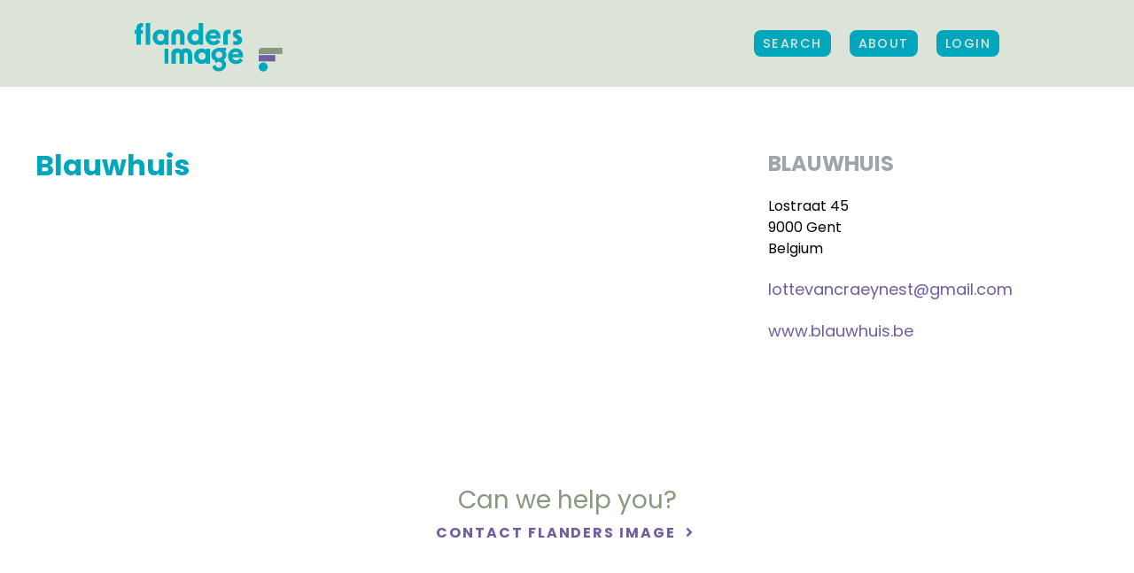

--- FILE ---
content_type: text/html; charset=UTF-8
request_url: https://www.flandersimage.com/companies/blauwhuis
body_size: 5771
content:



<!DOCTYPE html>
<html lang="en-US">
<head>
    <meta charset="UTF-8">
    <meta name="viewport" content="width=device-width, initial-scale=1, minimum-scale=1, maximum-scale=1">

        <link
            href="https://fonts.googleapis.com/css?family=Poppins:300,400,500,600,700&display=swap"
            rel="stylesheet"
    />

        <title>Blauwhuis - Flanders Image</title>

        <script>
        const vueInitParams = {
            authenticated: false,
        };
    </script>
    <script>
    const IS_AUTHENTICATED = false
    const IS_MOBILE = false;
    const IS_TABLET = false;
    const IS_DESKTOP = !IS_MOBILE && !IS_TABLET;

</script>

    <style>
        .hidelabel label {
            display: none !important;
        }
    </style>

        <script>(function(w,d,s,l,i){w[l]=w[l]||[];w[l].push({'gtm.start':
                new Date().getTime(),event:'gtm.js'});var f=d.getElementsByTagName(s)[0],
            j=d.createElement(s),dl=l!='dataLayer'?'&l='+l:'';j.async=true;j.src=
            'https://www.googletagmanager.com/gtm.js?id='+i+dl;f.parentNode.insertBefore(j,f);
        })(window,document,'script','dataLayer','GTM-P9PX6KH');</script>

                <meta name="description" content="Flanders Image is the agency promoting audiovisual creations from Flanders and Brussels (Belgium) around the globe. It is the primary source for all information on audiovisual productions in Flanders and Brussels, Belgium">
        
                <meta property="og:title" content="Flanders Image">
        <meta property="og:site_name" content="Flanders Image">
        <meta property="og:url" content="https://www.flandersimage.com">
        <meta property="og:image" content="https://www.flandersimage.com/img/share_flandersimage.png">
        <meta property="og:description" content="Flanders Image is the agency promoting audiovisual creations from Flanders and Brussels (Belgium) around the globe. Its mission is to increase awareness of these creations abroad and to support the positioning and release of films from Flanders on the international marketplace. It is part of the Flanders Audiovisual Fund (www.vaf.be). Flanders Image therefore is your prime source for all information on audiovisual productions in Flanders and Brussels, Belgium">
    
    <meta property="fb:app_id" content="1397965267076814">
    <meta name="google-site-verification" content="Jg7Ry6AOA-LM0IkOfKsxRGs_WhCbFhqccDE4KokLt00" />

        
        
    <link href="/build/flandersimage.css" rel="stylesheet">
<script src="/build/flandersimage.build.js"></script>
<script src="https://cdnjs.cloudflare.com/ajax/libs/htmx/1.1.0/htmx.min.js"></script>

</head>
<body id="body" class="pages ">
<noscript><iframe src="https://www.googletagmanager.com/ns.html?id=GTM-P9PX6KH" height="0" width="0" style="display:none;visibility:hidden"></iframe></noscript>

<div id="app">
    <div id="site" class="site-wrapper">
                                    
<div id="mainNav" >
            <div class="uk-container uk-container-expand">
            <nav class="uk-navbar-container xuk-navbar-transparent xuk-light" uk-navbar>

                <div class="uk-navbar-left">
                    <a href="https://www.flandersimage.com/" class="uk-navbar-item uk-logo">
                        <img src="/img/logo_Flandersimage_2025.svg" width="168" height="56" alt="Flanders Image - The audiovisual export agency">
                                            </a>
                </div>

                <div class="uk-navbar-right">
                                        <div class="uk-navbar-item -uk-visible@l">
                        <div>
                            <a class="opensearch uk-button uk-button-primary" href="https://www.flandersimage.com/search">
                                 Search
                            </a>
                        </div>
                    </div>
                    <div class="uk-navbar-item uk-visible@l">
                        <div><a class="uk-button uk-button-primary" href="https://www.flandersimage.com/about">
                                 About</a></div>
                    </div>

                    
                                            <div class="uk-navbar-item uk-visible@l">
                            <div>
                                <a class="uk-button uk-button-primary" href="/login?return=https%3A%2F%2Fwww.flandersimage.com%2Fcompanies%2Fblauwhuis">
                                    Login
                                </a>
                            </div>
                        </div>
                    
                    <div class="uk-navbar-item uk-hidden@l">
                        <a href="#my-offcanvas" uk-toggle>
                            <i class="fas fa-bars"></i>
                        </a>
                    </div>

                </div>
            </nav>
        </div>
    </div>
            
                <section class="uk-section section-pages first uk-position-relative">
        <div class="uk-container">
            <div uk-grid>
                <div class="uk-width-2-3@m">
                    <article id="account">
                        <h1>Blauwhuis</h1>

                                                
                                            </article>
                </div>
                <div class="uk-width-1-3@m">
                    <div id="sidebar-aside"  uk-sticky="offset:135; bottom: true;">
                        <div class="sidebar-textpage">
                            <div class="contact">
                                
    <h4 class="details-subtitle uk-margin-remove">
        Blauwhuis
    </h4>
<p class="contact-info">
                Lostraat 
                45
            <br>
            9000
                Gent<br>
                Belgium<br>
    </p>
<p class="contact-info">
                <a href="mailto:lottevancraeynest@gmail.com">lottevancraeynest@gmail.com</a><br>
        </p>
    <p class="contact-info">
        <a href="https://www.blauwhuis.be" target="_blank">www.blauwhuis.be</a>
    </p>
                            </div>
                        </div>
                    </div>
                </div>
            </div>
        </div>
    </section>

                                            <section id="cta" class="uk-section section-single-movie uk-position-relative" uk-scrollspy="cls: uk-animation-fade uk-animation-slide-bottom-small">
    <div class="uk-container uk-text-center">
        <h2>Can we help you?</h2>
        <a href="https://www.flandersimage.com/contact" class="text-link xuk-button-text">
            Contact Flanders Image
        </a>
        <i class="fa-fw far fa-angle-right"></i>
    </div>
</section>                                    <footer>
    <div class="uk-container uk-container-expand uk-margin-medium">
        <div class="footer-content">
            <div class="legal uk-width-auto@m">
                <div>
                    <p>2026 © Flanders Image. All rights reserved</p>
                    <p>
                        <a class="uk-button uk-button-text" href="https://www.flandersimage.com/disclaimer" title="Disclaimer">Disclaimer</a>
                        <span>|</span>
                        <a class="uk-button uk-button-text" href="https://www.flandersimage.com/privacy" title="Privacy">Privacy</a>
                        <span>|</span>
                        <a class="uk-button uk-button-text" href="https://www.flandersimage.com/cookies" title="Privacy">Cookie Policy</a>
                        <span>|</span>
                        <a class="uk-button uk-button-text" href="https://www.flandersimage.com/editmytitle" title="Edit my title">Edit my title</a>
                                                    <span>|</span>
                            <a class="uk-button uk-button-text" href="https://auth.flandersimage.com/create-account?rt=eyJ0eXAiOiJKV1QiLCJhbGciOiJIUzI1NiJ9.[base64].BtLXP5b-2U5o4EyMEgf3f9JrgJ79KjQl8yKJ-_Hg5sQ" title="Register">Register</a>
                                            </p>
                </div>
            </div>
            <div class="nwl uk-width-expand@m">
                <div>
                    <a class="uk-button uk-button-text" href="https://www.flandersimage.com/newsletter">Stay in touch</a>
                </div>
            </div>
            <div class="soc uk-width-auto@m">
                <div>
                    <p>
                        Follow Us on
                        <a href="https://www.facebook.com/flandersimage" title="Facebook" target="_blank"><i class="fab fa-fw fa-facebook-f"></i></a>
                        <a href="https://www.linkedin.com/company/flanders-image/" title="Twitter" target="_blank"><i class="fab fa-fw fa-linkedin"></i></a>
                        <a href="https://www.youtube.com/user/FlandersImage/" title="Youtube" target="_blank"><i class="fab fa-fw fa-youtube"></i></a>
                        <a href="https://www.instagram.com/flandersimage/" title="Instagram" target="_blank"><i class="fab fa-fw fa-instagram"></i></a>
                    </p>
                </div>
            </div>
                    </div>
    </div>
    <div class="footer-content">
        <div class="logos uk-width-1-1@m">
            <div class="uk-container uk-container-expand">

                <div class="inner uk-grid-collapse" uk-grid uk-height-match="target: > div > p">
                    <div class="uk-width-auto@m uk-text-center">
                        <p class="uk-text-center">Flanders Image is a division of</p>
                        <a href="https://www.vaf.be/flanders-audiovisual-fund" title="VAF" target="_blank"><img class="" height="95" alt="VAF" src="/img/svg/partners/logo_VAF.svg" uk-img></a>
                    </div>
                                        <div class="uk-width-auto@m uk-text-center">
                        <p class="uk-text-center">in association with</p>
                        <a href="https://screenflanders.be/en/" title="Screen Flanders" target="_blank"><img class="" width="125" height="60" alt="Screen Flanders"  src="/img/svg/partners/logo_screen_flanders.svg" ></a>
                    </div>
                    <div class="uk-width-auto@m uk-text-center" style="width: fit-content !important;">
                        <p class="uk-text-center">supported by</p>
                        <a href="https://www.vlaanderen.be/en" title="Flanders State of the Art" target="_blank">
                            <img class="" width="84" height="40" alt="Flanders State of the Art" src="/img/svg/partners/logo_flanders_sota.svg" >
                        </a>
                        <a href="https://screen.brussels/en" title="Screen Brussels" target="_blank">
                            <img class="" width="151" height="40" alt="Screen Brussels"  src="/img/svg/partners/logo_brussels_2025.svg" >
                        </a>
                    </div>
                    <div class="uk-width-auto@m uk-text-center">
                        <p class="uk-text-center">Member of</p>
                        <a href="https://www.efp-online.com/" title="European Film Promotion" target="_blank"><img class="" width="170" height="70" alt="European Film Promotion" src="/img/svg/partners/logo-efp.svg" ></a>

                    </div>
                </div>
            </div>
        </div>
    </div>
</footer>                        <div id="my-offcanvas" uk-offcanvas="flip: true; overlay: true;">
  <div class="uk-offcanvas-bar">
    <button class="uk-offcanvas-close" type="button" uk-close></button>
    <nav>
      <ul class="uk-nav uk-nav-default ">
        <li>
          <div class="uk-margin">
          <a class="uk-button uk-button-primary" href="https://www.flandersimage.com/about">About</a>
          </div>
        </li>
              <li >
          <div class="uk-margin"><a class="uk-button uk-button-primary" href="/login?return=https%3A%2F%2Fwww.flandersimage.com%2Fcompanies%2Fblauwhuis">Login</a></div>
        </li>
            </ul>
    </nav>
  </div>
</div>
            </div>

                
<div
        id="advanced-bg"
        class="overlay"
        v-bind:class="{ open: showSearch}"
></div>

<div
        id="advanced-search"
        class="section-search uk-light"
        v-bind:class="{ open: showSearch, slideleft: showResults  }"
>
    <div class="uk-section uk-section-large">
        <div class="uk-container uk-container-expand">
            <div class="leftoffset rightoffset">

                
                <div id="search-panel" class="form-panel uk-width-1-2@l">
                    <div class="inner">
                        <a
                                id="cross-close"
                                v-on:click.prevent="closeSearch()"
                                class="close"
                                href="#"
                        >
                            <i class="fas fa-times fa-2x"></i>
                        </a>

                        <h2 class="uk-heading-small">Find creations</h2>

                        <p>
                            <a
                                    v-if="showAdvancedSearch == false"
                                    v-on:click.prevent="openSearch(true)"
                                    class="text-link" href="#"
                            >
                                Switch to advanced search
                            </a>

                            <a
                                    v-if="showAdvancedSearch == true"
                                    v-on:click.prevent="openSearch(false)"
                                    class="text-link" href="#"
                            >
                                Switch to simple search
                            </a>
                        </p>

                        <form v-on:submit.prevent="doSearch(true)">

                            <div
                                    uk-grid
                                    v-if="showAdvancedSearch == true"
                                    class="uk-grid-small"
                            >

                                                                <div class="uk-width-1-1 uk-margin-small">
                                    <input
                                            class="uk-input"
                                            type="text"
                                            placeholder="Title (English or original)"
                                            v-model="formValues.text"
                                    >
                                </div>
                                
                                                                <div class="uk-width-1-2@s uk-margin-small">
                                    <div class="uk-animation-toggle uk-margin" tabindex="0">
                                        <button class="uk-button custom-drop" type="button">
                                            <span v-if="formValues.year === '' && formValues.yearto === ''">
                                                Year of production
                                            </span>
                                            <template v-if="formValues.year !== '' || formValues.yearto !== ''">
                                                <span v-html="(formValues.year ? formValues.year : '...') + ' - ' + (formValues.yearto ? formValues.yearto : '...')"></span>
                                            </template>
                                            <span><i class="fas fa-fw fa-caret-down"></i></span>
                                        </button>
                                        <div
                                                class="custom-drop"
                                                uk-drop="mode: click; pos: bottom-justify; animation:uk-animation-fade; duration: 500"
                                        >
                                            <div class="inner-drop">
                                                <input
                                                        class="uk-input"
                                                        type="number" maxlength="4" min="1900" max="2026"
                                                        placeholder="From"
                                                        v-model="formValues.year"
                                                >
                                                <input
                                                        class="uk-input uk-margin-small-top"
                                                        type="number" maxlength="4" min="1900" max="2026"
                                                        placeholder="Until"
                                                        v-model="formValues.yearto"
                                                >
                                            </div>
                                        </div>
                                    </div>
                                </div>
                                
                                                                <div class="uk-width-1-2@s uk-margin-small">
                                    <div class="uk-animation-toggle uk-margin" tabindex="0">
                                        <button class="uk-button custom-drop" type="button">
                                            <span v-if="formValues.runningTimeFrom === '' && formValues.runningTimeTo === ''">
                                                Running time
                                            </span>
                                            <template v-if="formValues.runningTimeFrom !== '' || formValues.runningTimeTo !== ''">
                                                <span v-html="(formValues.runningTimeFrom ? formValues.runningTimeFrom + '\'' : '...') + ' - ' + (formValues.runningTimeTo ? formValues.runningTimeTo + '\'' : '...')"></span>
                                            </template>
                                            <span><i class="fas fa-fw fa-caret-down"></i></span>
                                        </button>
                                        <div
                                                class="custom-drop"
                                                uk-drop="mode: click; pos: bottom-justify; animation:uk-animation-fade; duration: 500"
                                        >
                                            <div class="inner-drop">
                                                <p class="uk-text-small">Specified in minutes</p>
                                                <input
                                                        class="uk-input"
                                                        type="number" min="0"
                                                        placeholder="Minimum"
                                                        v-model="formValues.runningTimeFrom"
                                                >
                                                <input
                                                        class="uk-input uk-margin-small-top"
                                                        type="number" min="0"
                                                        placeholder="Maximum"
                                                        v-model="formValues.runningTimeTo"
                                                >
                                            </div>
                                        </div>
                                    </div>
                                </div>
                                
                                                                <div class="uk-width-1-2@s uk-margin-small">
                                    <div class="uk-animation-toggle uk-margin" tabindex="0">
                                        <button class="uk-button custom-drop" type="button">
                                            <span v-if="formValues.hasSalesAgent == ''">
                                                Sales agent
                                            </span>
                                            <span v-if="formValues.hasSalesAgent == 'yes'">
                                                Sales agent (yes)
                                            </span>
                                            <span v-if="formValues.hasSalesAgent == 'no'">
                                                Sales agent (no)
                                            </span>
                                            <span><i class="fas fa-fw fa-caret-down"></i></span>
                                        </button>
                                        <div
                                                class="custom-drop"
                                                uk-drop="mode: click; pos: bottom-justify; animation:uk-animation-fade; duration: 500"
                                        >
                                            <div class="inner-drop">
                                                <label>
                                                <input
                                                        class="uk-radio"
                                                        type="radio"
                                                        name="hasSalesAgent" value="yes"
                                                        v-model="formValues.hasSalesAgent"
                                                >
                                                    Yes
                                                </label>
                                                <label>
                                                    <input
                                                            class="uk-radio"
                                                            type="radio"
                                                            name="hasSalesAgent" value="no"
                                                            v-model="formValues.hasSalesAgent"
                                                    >
                                                    No
                                                </label>
                                            </div>
                                        </div>
                                    </div>
                                </div>
                                
                                                                <div class="uk-width-1-2@s uk-margin-small">
                                        <div class="uk-animation-toggle uk-margin" tabindex="0">
        <button class="uk-button custom-drop" type="button">
                                            <span v-if="formValues.types.length == 0">
                                                Type
                                            </span>
            <span v-if="formValues.types.length == 1"
                  v-html="formValues.types[0].title">
                                            </span>
            <span v-if="formValues.types.length > 1">
                                                <span v-html="formValues.types[0].title"></span>
                                                (+<span v-html="formValues.types.length-1"></span>)
                                            </span>
            <span><i class="fas fa-fw fa-caret-down"></i></span>
        </button>
        <div
                class="custom-drop"
                uk-drop="mode: click; pos: bottom-justify; animation:uk-animation-fade; duration: 500"
        >
            <div class="inner-drop">
                <div>
                    <label v-for="option in serverData.types" class="custom-checkbox">
                        <input
                                class="uk-checkbox"
                                type="checkbox"
                                v-bind:value="option"
                                v-model="formValues.types"
                        >
                        <span v-html="option.title"></span>
                    </label>
                </div>
            </div>
        </div>
    </div>

                                </div>
                                
                                                                
                                                                
                                                                <div class="uk-width-1-2@s uk-margin-small">
                                        <div class="uk-animation-toggle uk-margin" tabindex="0">
        <button class="uk-button custom-drop" type="button">
                                            <span v-if="formValues.channels.length == 0">
                                                Category
                                            </span>
            <span v-if="formValues.channels.length == 1"
                  v-html="formValues.channels[0].title">
                                            </span>
            <span v-if="formValues.channels.length > 1">
                                                <span v-html="formValues.channels[0].title"></span>
                                                (+<span v-html="formValues.channels.length-1"></span>)
                                            </span>
            <span><i class="fas fa-fw fa-caret-down"></i></span>
        </button>
        <div
                class="custom-drop"
                uk-drop="mode: click; pos: bottom-justify; animation:uk-animation-fade; duration: 500"
        >
            <div class="inner-drop">
                <div>
                    <label v-for="option in serverData.channels" class="custom-checkbox">
                        <input
                                class="uk-checkbox"
                                type="checkbox"
                                v-bind:value="option"
                                v-model="formValues.channels"
                        >
                        <span v-html="option.title"></span>
                    </label>
                </div>
            </div>
        </div>
    </div>

                                </div>
                                
                                                                <div class="uk-width-1-2@s uk-margin-small">
                                        <div class="uk-animation-toggle uk-margin" tabindex="0">
        <button class="uk-button custom-drop" type="button">
                                            <span v-if="formValues.productionStatuses.length == 0">
                                                Production status
                                            </span>
            <span v-if="formValues.productionStatuses.length == 1"
                  v-html="formValues.productionStatuses[0].title">
                                            </span>
            <span v-if="formValues.productionStatuses.length > 1">
                                                <span v-html="formValues.productionStatuses[0].title"></span>
                                                (+<span v-html="formValues.productionStatuses.length-1"></span>)
                                            </span>
            <span><i class="fas fa-fw fa-caret-down"></i></span>
        </button>
        <div
                class="custom-drop"
                uk-drop="mode: click; pos: bottom-justify; animation:uk-animation-fade; duration: 500"
        >
            <div class="inner-drop">
                <div>
                    <label v-for="option in serverData.productionStatuses" class="custom-checkbox">
                        <input
                                class="uk-checkbox"
                                type="checkbox"
                                v-bind:value="option"
                                v-model="formValues.productionStatuses"
                        >
                        <span v-html="option.title"></span>
                    </label>
                </div>
            </div>
        </div>
    </div>

                                </div>
                                
                                                                <div class="uk-width-1-2@s uk-margin-small">
                                        <div class="uk-animation-toggle uk-margin" tabindex="0">
        <button class="uk-button custom-drop" type="button">
                                            <span v-if="formValues.productionStyles.length == 0">
                                                Production share
                                            </span>
            <span v-if="formValues.productionStyles.length == 1"
                  v-html="formValues.productionStyles[0].title">
                                            </span>
            <span v-if="formValues.productionStyles.length > 1">
                                                <span v-html="formValues.productionStyles[0].title"></span>
                                                (+<span v-html="formValues.productionStyles.length-1"></span>)
                                            </span>
            <span><i class="fas fa-fw fa-caret-down"></i></span>
        </button>
        <div
                class="custom-drop"
                uk-drop="mode: click; pos: bottom-justify; animation:uk-animation-fade; duration: 500"
        >
            <div class="inner-drop">
                <div>
                    <label v-for="option in serverData.productionStyles" class="custom-checkbox">
                        <input
                                class="uk-checkbox"
                                type="checkbox"
                                v-bind:value="option"
                                v-model="formValues.productionStyles"
                        >
                        <span v-html="option.title"></span>
                    </label>
                </div>
            </div>
        </div>
    </div>

                                </div>
                                
                            </div>

                            <div
                                    uk-grid
                                    v-if="showAdvancedSearch == false"
                                    class="uk-grid-small"
                            >

                                                                <div class="uk-width-1-1 uk-margin-small">
                                    <input
                                            class="uk-input"
                                            type="text"
                                            placeholder="Title, Name, Production company"
                                            v-model="formValues.text"
                                    >
                                </div>
                                
                            </div>


                                                                                    

                            
                            
                            <div class="uk-width-1-2@s uk-margin-small">
                                <button
                                        id="submit-search"
                                        type="submit"
                                        class="uk-button uk-button-default uk-width-1-1"
                                >
                                    <i v-if="!isSearching" class="fas fa-fw"></i>
                                    <i v-if="isSearching" class="fas fa-fw fa-spin fa-spinner"></i>
                                    Search
                                    <i class="fas fa-fw"></i>
                                </button>
                            </div>

                        </form>

                        <p v-if="showAdvancedSearch == false">
                            * Use the advanced search
                            to find audiovisual creations
                            made in Flanders and Brussels.
                        </p>

                    </div>
                </div>
                
                                                <div
                        id="results"
                        v-bind:class="{ block: true, show: showResults }"
                        class="result-panel uk-width-1-2@l"
                >
                    <div class="inner">
                        <h3 class="uk-text-uppercase">Your selection</h3>

                        <div class="uk-margin-large-bottom">

                            <span v-if="appliedFormValues.text != ''" class="uk-label uk-label-filter">
                                <a href="#" v-on:click.prevent="clearFormValue('text')">
                                    <span v-html="appliedFormValues.text"></span>
                                    <i class="fal fa-times"></i>
                                </a>
                            </span>

                            <span v-if="appliedFormValues.year != '' || appliedFormValues.yearto != ''" class="uk-label uk-label-filter">
                                <a href="#" v-on:click.prevent="clearFormValue('year')">

                                    <span v-html="(appliedFormValues.year ? appliedFormValues.year : '...') + ' - ' + (appliedFormValues.yearto ? appliedFormValues.yearto : '...')"></span>

                                    <i class="fal fa-times"></i>
                                </a>
                            </span>

                            <span v-if="appliedFormValues.runningTimeFrom != '' || appliedFormValues.runningTimeTo != ''" class="uk-label uk-label-filter">
                                <a href="#" v-on:click.prevent="clearFormValue('runningTime')">

                                    <span v-html="(appliedFormValues.runningTimeFrom ? appliedFormValues.runningTimeFrom + '\'' : '...') + ' - ' + (appliedFormValues.runningTimeTo ? appliedFormValues.runningTimeTo + '\'' : '...')"></span>

                                    <i class="fal fa-times"></i>
                                </a>
                            </span>

                            <span v-if="appliedFormValues.hasSalesAgent != ''" class="uk-label uk-label-filter">
                                <a href="#" v-on:click.prevent="clearFormValue('hasSalesAgent')">

                                    <span v-if="appliedFormValues.hasSalesAgent == 'yes'">
                                        Sales agent
                                    </span>
                                    <span v-if="appliedFormValues.hasSalesAgent == 'no'">
                                        No sales agent
                                    </span>

                                    <i class="fal fa-times"></i>
                                </a>
                            </span>

                                <span v-for="option in appliedFormValues.types" class="uk-label uk-label-filter">
        <a href="#" v-on:click.prevent="clearFormValueOption('types',option)">
             <span v-html="option.title"></span>
            <i class="fal fa-times"></i>
        </a>
    </span>

                                <span v-for="option in appliedFormValues.genres" class="uk-label uk-label-filter">
        <a href="#" v-on:click.prevent="clearFormValueOption('genres',option)">
             <span v-html="option.title"></span>
            <i class="fal fa-times"></i>
        </a>
    </span>

                                <span v-for="option in appliedFormValues.channels" class="uk-label uk-label-filter">
        <a href="#" v-on:click.prevent="clearFormValueOption('channels',option)">
             <span v-html="option.title"></span>
            <i class="fal fa-times"></i>
        </a>
    </span>

                                <span v-for="option in appliedFormValues.tags" class="uk-label uk-label-filter">
        <a href="#" v-on:click.prevent="clearFormValueOption('tags',option)">
             <span v-html="option.title"></span>
            <i class="fal fa-times"></i>
        </a>
    </span>

                                <span v-for="option in appliedFormValues.productionStatuses" class="uk-label uk-label-filter">
        <a href="#" v-on:click.prevent="clearFormValueOption('productionStatuses',option)">
             <span v-html="option.title"></span>
            <i class="fal fa-times"></i>
        </a>
    </span>

                                <span v-for="option in appliedFormValues.productionStyles" class="uk-label uk-label-filter">
        <a href="#" v-on:click.prevent="clearFormValueOption('productionStyles',option)">
             <span v-html="option.title"></span>
            <i class="fal fa-times"></i>
        </a>
    </span>


                        </div>

                        <div v-if="serverData.result">
                            <p class="uk-text-large">
                                <span v-html="serverData.result.hits.total.value"></span>
                                creations found:
                            </p>
                        </div>

                        <div v-for="(resultPage,page) in serverData.resultPages">
                            <ul class="uk-list movie-list">
                                <li v-for="hit in resultPage">
                                    <div class="movie-item">

                                        <a v-bind:href="hit.url" v-bind:title="hit.title">
                                            <img v-if="hit.image" v-bind:src="hit.image" v-bind:alt="hit.image_copyright_owner" />
                                            <div class="uk-position-bottom movie-meta">
                                                <div class="uk-grid-collapse" uk-grid>
                                                    <div class="uk-width-expand">
                                                        <h4 class="uk-text-truncate">
                                                            <span v-html="hit.title"></span>
                                                            <playlist-heart :title_id="hit.id"></playlist-heart>
                                                        </h4>
                                                        <p class="uk-text-truncate">
                                                        <span v-for="contact in hit.directors">
                                                            <strong><span v-html="contact.name"></span></strong> |
                                                        </span>
                                                            <span v-html="hit.year"></span> |
                                                            <span v-if="hit.type" v-html="hit.type.title"></span>
                                                        </p>
                                                    </div>
                                                    <div class="uk-width-auto uk-visible@l">
                                                    <span class="uk-button uk-button-primary">
                                                        More details
                                                        <i class="fa-fw far fa-long-arrow-right"></i>
                                                    </span>
                                                    </div>

                                                </div>
                                            </div>
                                        </a>
                                    </div>
                                </li>
                            </ul>
                        </div>

                        <div class="uk-margin-large-bottom">

                            <p v-if="page == numPages">
                                <strong>
                                    All search results loaded!
                                </strong>
                            </p>

                            <p v-if="page < numPages">
                                <button class="uk-button uk-button-primary" v-on:click="loadNextPage()">
                                    <i v-if="isSearching" class="fas fa-fw fa-spin fa-spinner"></i>
                                    See more results
                                </button>
                            </p>
                        </div>

                    </div>
                </div>
                            </div>
        </div>
    </div>
</div>    </div>


</body>
</html>
